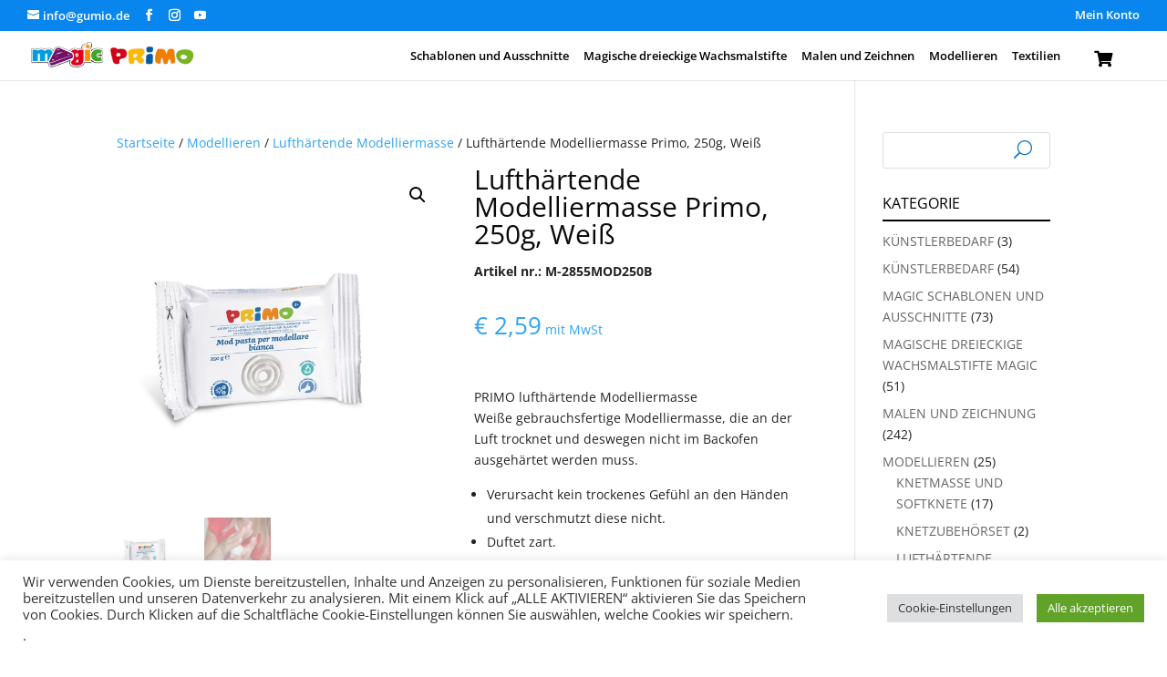

--- FILE ---
content_type: text/css
request_url: https://gumio.de/wp-content/et-cache/6772/et-divi-dynamic-tb-5707-6772-late.css
body_size: 62
content:
@font-face{font-family:ETmodules;font-display:block;src:url(//gumio.de/wp-content/themes/Divi/core/admin/fonts/modules/social/modules.eot);src:url(//gumio.de/wp-content/themes/Divi/core/admin/fonts/modules/social/modules.eot?#iefix) format("embedded-opentype"),url(//gumio.de/wp-content/themes/Divi/core/admin/fonts/modules/social/modules.woff) format("woff"),url(//gumio.de/wp-content/themes/Divi/core/admin/fonts/modules/social/modules.ttf) format("truetype"),url(//gumio.de/wp-content/themes/Divi/core/admin/fonts/modules/social/modules.svg#ETmodules) format("svg");font-weight:400;font-style:normal}